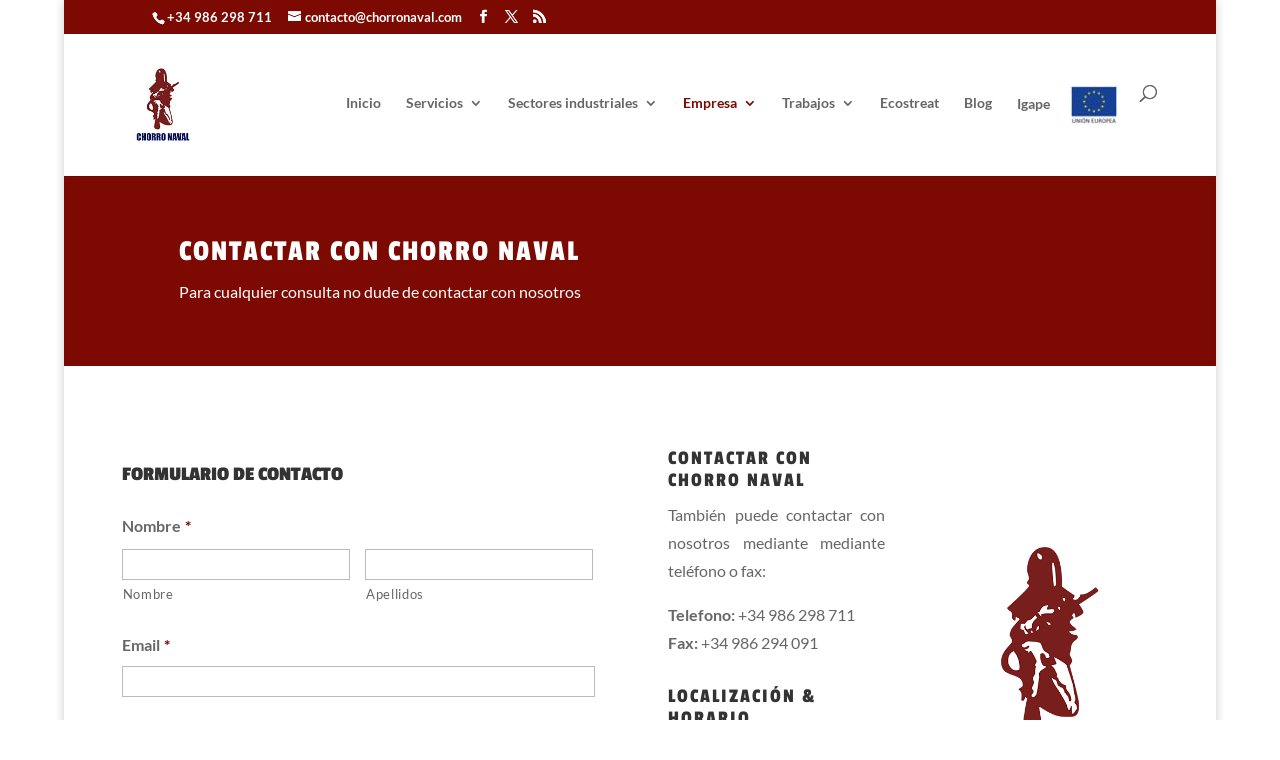

--- FILE ---
content_type: text/plain
request_url: https://www.google-analytics.com/j/collect?v=1&_v=j102&a=2063021342&t=pageview&_s=1&dl=http%3A%2F%2Fchorronaval.com%2Fempresa-chorro-naval%2Fcontactar%2F&ul=en-us%40posix&dt=Contactar%20con%20Chorro%20Naval%20%7C%20Chorro%20Naval&sr=1280x720&vp=1280x720&_u=IEBAAEABAAAAACAAI~&jid=1347905996&gjid=1130092499&cid=828288045.1768930987&tid=UA-48530340-1&_gid=1143949409.1768930987&_r=1&_slc=1&z=477082892
body_size: -285
content:
2,cG-WRCZ9K2555